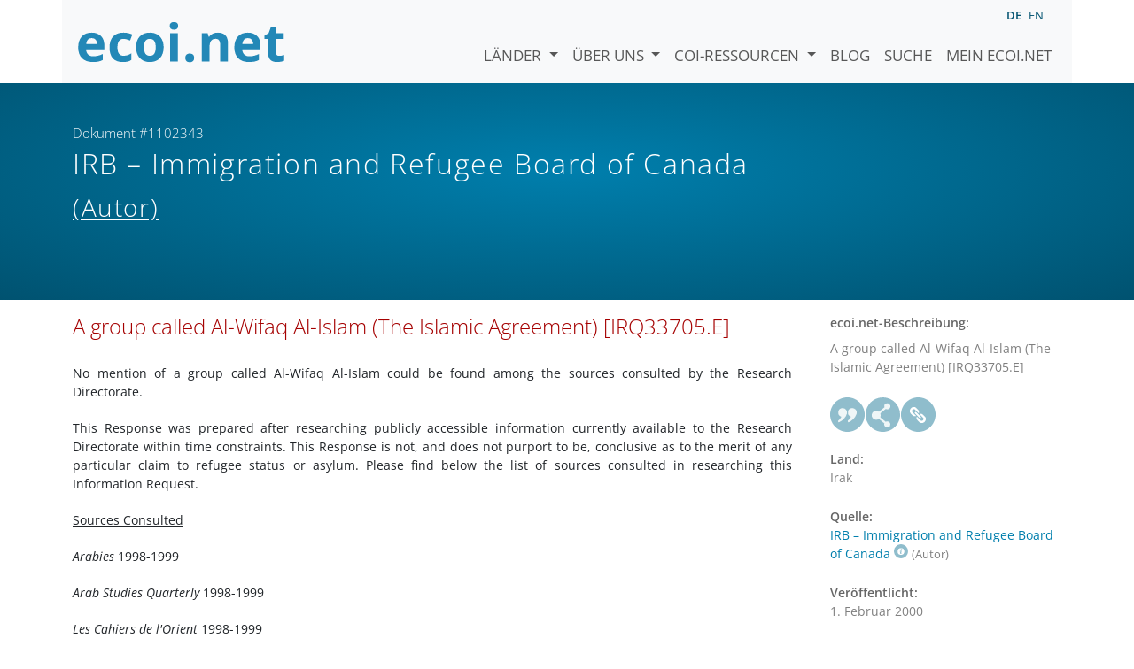

--- FILE ---
content_type: image/svg+xml
request_url: https://www.ecoi.net/site/templates/resources/dist/5f04998be783a5f5a796.svg
body_size: 460
content:
<svg xmlns="http://www.w3.org/2000/svg" width="15.6" height="15.6">
  <path d="M7.8 0a7.8 7.8 0 100 15.6A7.8 7.8 0 007.8 0zm-.045 4.3a3.71 3.71 0 110 7.42 3.71 3.71 0 010-7.42zm.639.923c-.23 0-.42.07-.565.212a.65.65 0 00-.197.532.432.432 0 00.175.332.668.668 0 00.42.125c.227 0 .412-.07.555-.212a.654.654 0 00.196-.531.437.437 0 00-.175-.333.649.649 0 00-.41-.125zM7.88 7.038c-.21 0-.447.085-.709.257a4.17 4.17 0 00-.833.748l.22.124c.116-.133.222-.229.308-.304.1-.088.177-.124.234-.124.102 0 .137.112.11.232-.024.115-.445 1.675-.438 2.092.01.166.066.288.168.37.103.077.255.116.458.116.27 0 .531-.06.784-.186.253-.125.515-.323.787-.592l-.19-.14c-.14.122-.269.215-.384.284-.115.068-.205.101-.266.101-.05 0-.212-.064-.166-.226.033-.118.417-1.709.417-1.709.075-.329.083-.5.078-.562a.466.466 0 00-.172-.35.613.613 0 00-.406-.131z" fill="#8fbdcc"/>
</svg>
